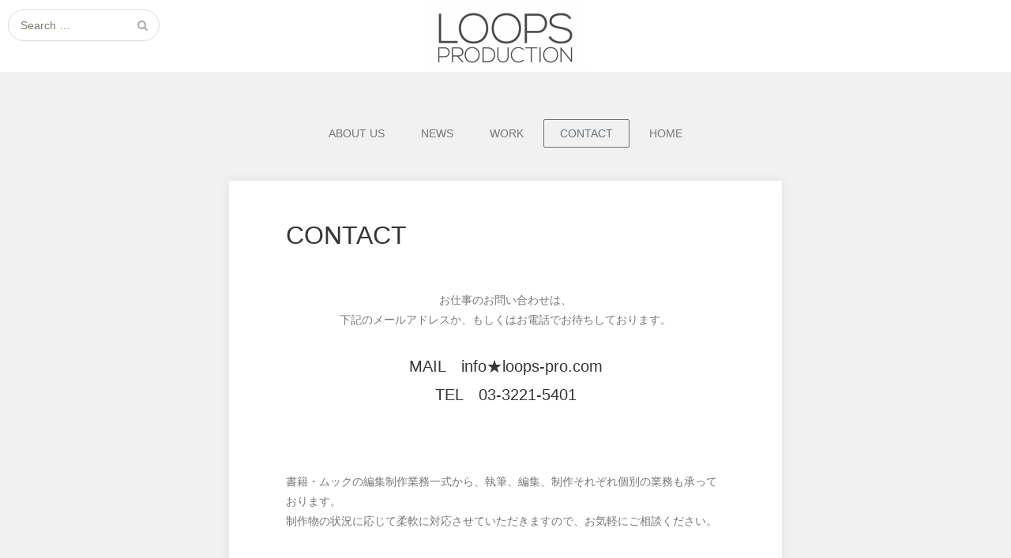

--- FILE ---
content_type: text/html; charset=UTF-8
request_url: http://loops-pro.com/contact/
body_size: 7500
content:
<!DOCTYPE html>
<html lang="ja"
	prefix="og: https://ogp.me/ns#" >
<head>
    <!-- Global site tag (gtag.js) - Google Analytics -->
<script async src="https://www.googletagmanager.com/gtag/js?id=G-EL3XM07N7T"></script>
<script>
  window.dataLayer = window.dataLayer || [];
  function gtag(){dataLayer.push(arguments);}
  gtag('js', new Date());

  gtag('config', 'G-EL3XM07N7T');
</script>
	<meta charset="UTF-8">
	<meta name="viewport" content="width=device-width, initial-scale=1">
	<link rel="profile" href="http://gmpg.org/xfn/11">
	<link rel="pingback" href="http://loops-pro.com/wordpress/xmlrpc.php">
	<!--[if lt IE 9]>
	<script src="http://loops-pro.com/wordpress/wp-content/themes/gk-portfolio/js/html5.js"></script>
	<![endif]-->
	<title>CONTACT | ループスプロダクション</title>

		<!-- All in One SEO 4.1.4.5 -->
		<meta name="robots" content="max-image-preview:large" />
		<link rel="canonical" href="https://loops-pro.com/contact/" />
		<meta property="og:locale" content="ja_JP" />
		<meta property="og:site_name" content="ループスプロダクション | 書籍・ムックを手掛ける編集プロダクションです。" />
		<meta property="og:type" content="article" />
		<meta property="og:title" content="CONTACT | ループスプロダクション" />
		<meta property="og:url" content="http://loops-pro.com/contact/" />
		<meta property="article:published_time" content="2013-05-17T02:16:34+00:00" />
		<meta property="article:modified_time" content="2018-04-30T15:13:56+00:00" />
		<meta name="twitter:card" content="summary" />
		<meta name="twitter:domain" content="loops-pro.com" />
		<meta name="twitter:title" content="CONTACT | ループスプロダクション" />
		<script type="application/ld+json" class="aioseo-schema">
			{"@context":"https:\/\/schema.org","@graph":[{"@type":"WebSite","@id":"https:\/\/loops-pro.com\/#website","url":"https:\/\/loops-pro.com\/","name":"\u30eb\u30fc\u30d7\u30b9\u30d7\u30ed\u30c0\u30af\u30b7\u30e7\u30f3","description":"\u66f8\u7c4d\u30fb\u30e0\u30c3\u30af\u3092\u624b\u639b\u3051\u308b\u7de8\u96c6\u30d7\u30ed\u30c0\u30af\u30b7\u30e7\u30f3\u3067\u3059\u3002","inLanguage":"ja","publisher":{"@id":"https:\/\/loops-pro.com\/#organization"}},{"@type":"Organization","@id":"https:\/\/loops-pro.com\/#organization","name":"\u30eb\u30fc\u30d7\u30b9\u30d7\u30ed\u30c0\u30af\u30b7\u30e7\u30f3","url":"https:\/\/loops-pro.com\/"},{"@type":"BreadcrumbList","@id":"https:\/\/loops-pro.com\/contact\/#breadcrumblist","itemListElement":[{"@type":"ListItem","@id":"https:\/\/loops-pro.com\/#listItem","position":1,"item":{"@type":"WebPage","@id":"https:\/\/loops-pro.com\/","name":"\u30db\u30fc\u30e0","description":"\u66f8\u7c4d\u30fb\u30e0\u30c3\u30af\u3092\u624b\u639b\u3051\u308b\u7de8\u96c6\u30d7\u30ed\u30c0\u30af\u30b7\u30e7\u30f3\u3067\u3059\u3002","url":"https:\/\/loops-pro.com\/"},"nextItem":"https:\/\/loops-pro.com\/contact\/#listItem"},{"@type":"ListItem","@id":"https:\/\/loops-pro.com\/contact\/#listItem","position":2,"item":{"@type":"WebPage","@id":"https:\/\/loops-pro.com\/contact\/","name":"CONTACT","url":"https:\/\/loops-pro.com\/contact\/"},"previousItem":"https:\/\/loops-pro.com\/#listItem"}]},{"@type":"WebPage","@id":"https:\/\/loops-pro.com\/contact\/#webpage","url":"https:\/\/loops-pro.com\/contact\/","name":"CONTACT | \u30eb\u30fc\u30d7\u30b9\u30d7\u30ed\u30c0\u30af\u30b7\u30e7\u30f3","inLanguage":"ja","isPartOf":{"@id":"https:\/\/loops-pro.com\/#website"},"breadcrumb":{"@id":"https:\/\/loops-pro.com\/contact\/#breadcrumblist"},"datePublished":"2013-05-17T02:16:34+09:00","dateModified":"2018-04-30T15:13:56+09:00"}]}
		</script>
		<script type="text/javascript" >
			window.ga=window.ga||function(){(ga.q=ga.q||[]).push(arguments)};ga.l=+new Date;
			ga('create', "G-EL3XM07N7T", 'auto');
			ga('send', 'pageview');
		</script>
		<script async src="https://www.google-analytics.com/analytics.js"></script>
		<!-- All in One SEO -->

<link rel='dns-prefetch' href='//fonts.googleapis.com' />
<link rel='dns-prefetch' href='//s.w.org' />
<link rel="alternate" type="application/rss+xml" title="ループスプロダクション &raquo; フィード" href="https://loops-pro.com/feed/" />
<link rel="alternate" type="application/rss+xml" title="ループスプロダクション &raquo; コメントフィード" href="https://loops-pro.com/comments/feed/" />
		<script type="text/javascript">
			window._wpemojiSettings = {"baseUrl":"https:\/\/s.w.org\/images\/core\/emoji\/13.1.0\/72x72\/","ext":".png","svgUrl":"https:\/\/s.w.org\/images\/core\/emoji\/13.1.0\/svg\/","svgExt":".svg","source":{"concatemoji":"http:\/\/loops-pro.com\/wordpress\/wp-includes\/js\/wp-emoji-release.min.js?ver=5.8.12"}};
			!function(e,a,t){var n,r,o,i=a.createElement("canvas"),p=i.getContext&&i.getContext("2d");function s(e,t){var a=String.fromCharCode;p.clearRect(0,0,i.width,i.height),p.fillText(a.apply(this,e),0,0);e=i.toDataURL();return p.clearRect(0,0,i.width,i.height),p.fillText(a.apply(this,t),0,0),e===i.toDataURL()}function c(e){var t=a.createElement("script");t.src=e,t.defer=t.type="text/javascript",a.getElementsByTagName("head")[0].appendChild(t)}for(o=Array("flag","emoji"),t.supports={everything:!0,everythingExceptFlag:!0},r=0;r<o.length;r++)t.supports[o[r]]=function(e){if(!p||!p.fillText)return!1;switch(p.textBaseline="top",p.font="600 32px Arial",e){case"flag":return s([127987,65039,8205,9895,65039],[127987,65039,8203,9895,65039])?!1:!s([55356,56826,55356,56819],[55356,56826,8203,55356,56819])&&!s([55356,57332,56128,56423,56128,56418,56128,56421,56128,56430,56128,56423,56128,56447],[55356,57332,8203,56128,56423,8203,56128,56418,8203,56128,56421,8203,56128,56430,8203,56128,56423,8203,56128,56447]);case"emoji":return!s([10084,65039,8205,55357,56613],[10084,65039,8203,55357,56613])}return!1}(o[r]),t.supports.everything=t.supports.everything&&t.supports[o[r]],"flag"!==o[r]&&(t.supports.everythingExceptFlag=t.supports.everythingExceptFlag&&t.supports[o[r]]);t.supports.everythingExceptFlag=t.supports.everythingExceptFlag&&!t.supports.flag,t.DOMReady=!1,t.readyCallback=function(){t.DOMReady=!0},t.supports.everything||(n=function(){t.readyCallback()},a.addEventListener?(a.addEventListener("DOMContentLoaded",n,!1),e.addEventListener("load",n,!1)):(e.attachEvent("onload",n),a.attachEvent("onreadystatechange",function(){"complete"===a.readyState&&t.readyCallback()})),(n=t.source||{}).concatemoji?c(n.concatemoji):n.wpemoji&&n.twemoji&&(c(n.twemoji),c(n.wpemoji)))}(window,document,window._wpemojiSettings);
		</script>
		<style type="text/css">
img.wp-smiley,
img.emoji {
	display: inline !important;
	border: none !important;
	box-shadow: none !important;
	height: 1em !important;
	width: 1em !important;
	margin: 0 .07em !important;
	vertical-align: -0.1em !important;
	background: none !important;
	padding: 0 !important;
}
</style>
	<link rel='stylesheet' id='wp-block-library-css'  href='http://loops-pro.com/wordpress/wp-includes/css/dist/block-library/style.min.css?ver=5.8.12' type='text/css' media='all' />
<link rel='stylesheet' id='posts-from-category-widget-stylesheet-css'  href='http://loops-pro.com/wordpress/wp-content/plugins/posts-in-category-widget/style.css?ver=1.2.0' type='text/css' media='all' />
<link rel='stylesheet' id='wpfront-scroll-top-css'  href='http://loops-pro.com/wordpress/wp-content/plugins/wpfront-scroll-top/css/wpfront-scroll-top.min.css?ver=2.0.7.08086' type='text/css' media='all' />
<link rel='stylesheet' id='wp-pagenavi-css'  href='http://loops-pro.com/wordpress/wp-content/plugins/wp-pagenavi/pagenavi-css.css?ver=2.70' type='text/css' media='all' />
<link rel='stylesheet' id='parent_style-css'  href='http://loops-pro.com/wordpress/wp-content/themes/gk-portfolio/style.css?ver=5.8.12' type='text/css' media='all' />
<link rel='stylesheet' id='portfolio-normalize-css'  href='http://loops-pro.com/wordpress/wp-content/themes/gk-portfolio/css/normalize.css?ver=5.8.12' type='text/css' media='all' />
<link rel='stylesheet' id='portfolio-fonts-css'  href='https://fonts.googleapis.com/css?family=Open+Sans%3A700&#038;ver=5.8.12' type='text/css' media='all' />
<link rel='stylesheet' id='portfolio-fonts-body-css'  href='https://fonts.googleapis.com/css?family=Open+Sans%3A400&#038;ver=5.8.12' type='text/css' media='all' />
<link rel='stylesheet' id='portfolio-font-awesome-css'  href='http://loops-pro.com/wordpress/wp-content/themes/gk-portfolio/css/font.awesome.css?ver=4.0.3' type='text/css' media='all' />
<link rel='stylesheet' id='portfolio-style-css'  href='http://loops-pro.com/wordpress/wp-content/themes/gk-portfolio_child/style.css?ver=5.8.12' type='text/css' media='all' />
<!--[if lt IE 9]>
<link rel='stylesheet' id='portfolio-ie8-css'  href='http://loops-pro.com/wordpress/wp-content/themes/gk-portfolio/css/ie8.css?ver=5.8.12' type='text/css' media='all' />
<![endif]-->
<!--[if IE 9]>
<link rel='stylesheet' id='portfolio-ie9-css'  href='http://loops-pro.com/wordpress/wp-content/themes/gk-portfolio/css/ie9.css?ver=5.8.12' type='text/css' media='all' />
<![endif]-->
<script type='text/javascript' src='http://loops-pro.com/wordpress/wp-includes/js/jquery/jquery.min.js?ver=3.6.0' id='jquery-core-js'></script>
<script type='text/javascript' src='http://loops-pro.com/wordpress/wp-includes/js/jquery/jquery-migrate.min.js?ver=3.3.2' id='jquery-migrate-js'></script>
<link rel="https://api.w.org/" href="https://loops-pro.com/wp-json/" /><link rel="alternate" type="application/json" href="https://loops-pro.com/wp-json/wp/v2/pages/38" /><link rel="EditURI" type="application/rsd+xml" title="RSD" href="https://loops-pro.com/wordpress/xmlrpc.php?rsd" />
<link rel="wlwmanifest" type="application/wlwmanifest+xml" href="http://loops-pro.com/wordpress/wp-includes/wlwmanifest.xml" /> 
<meta name="generator" content="WordPress 5.8.12" />
<link rel='shortlink' href='https://loops-pro.com/?p=38' />
<link rel="alternate" type="application/json+oembed" href="https://loops-pro.com/wp-json/oembed/1.0/embed?url=https%3A%2F%2Floops-pro.com%2Fcontact%2F" />
<link rel="alternate" type="text/xml+oembed" href="https://loops-pro.com/wp-json/oembed/1.0/embed?url=https%3A%2F%2Floops-pro.com%2Fcontact%2F&#038;format=xml" />
   
    <style type="text/css">
    	body { font-family: helvetica, sans-serif; }
        .site-title { font-family: helvetica, sans-serif; }
    	
    	.site-main #page {
    		max-width: 1260px;
    	}
    
    	#primary,
    	#comments,
    	.author-info,
    	.attachment #primary,
    	.site-content.archive #gk-search,
    	.search-no-results .page-content {
    		width: 700px;
    	}
    
    	        body {
            -ms-word-break: break-all;
            word-break: break-all;
            word-break: break-word;
            -webkit-hyphens: auto;
            -moz-hyphens: auto;
            -ms-hyphens: auto;
            hyphens: auto;
        }
            
        a,
        a.inverse:active,
        a.inverse:focus,
        a.inverse:hover,
        button,
        input[type="submit"],
        input[type="button"],
        input[type="reset"],
        .entry-summary .readon,
        .comment-author .fn,
        .comment-author .url,
        .comment-reply-link,
        .comment-reply-login,
        #content .tags-links a:active,
        #content .tags-links a:focus,
        #content .tags-links a:hover,
        .nav-menu li a:active,
        .nav-menu li a:focus,
        .nav-menu li a:hover,
        ul.nav-menu ul a:hover,
        .nav-menu ul ul a:hover,
        .gk-social-buttons a:hover:before,
        .format-gallery .entry-content .page-links a:hover,
        .format-audio .entry-content .page-links a:hover,
        .format-status .entry-content .page-links a:hover,
        .format-video .entry-content .page-links a:hover,
        .format-chat .entry-content .page-links a:hover,
        .format-quote .entry-content .page-links a:hover,
        .page-links a:hover,
        .paging-navigation a:active,
        .paging-navigation a:focus,
        .paging-navigation a:hover,
        .comment-meta a:hover,
        .social-menu li:hover:before,
        .social-menu-topbar li:hover:before,
        .entry-title a:hover {
        	color: #6b7277;
        }
        button,
        input[type="submit"],
        input[type="button"],
        input[type="reset"],
        .entry-summary .readon {
        	border: 1px solid #6b7277;
        }
        body .nav-menu .current_page_item > a,
        body .nav-menu .current_page_ancestor > a,
        body .nav-menu .current-menu-item > a,
        body .nav-menu .current-menu-ancestor > a {
        	border-color: #6b7277;
        	color: #6b7277!important;
        }
        .format-status .entry-content .page-links a,
        .format-gallery .entry-content .page-links a,
        .format-chat .entry-content .page-links a,
        .format-quote .entry-content .page-links a,
        .page-links a {
        	background:  #6b7277;
        	border-color: #6b7277;
        }
        .hentry .mejs-controls .mejs-time-rail .mejs-time-current,
        .comment-post-author,
        .sticky .post-preview:after,
        .entry-header.sticky:after,
        .article-helper.sticky:after,
        #prev-post > a:hover,
        #next-post > a:hover {
        	background: #6b7277;
        }
        .comments-title > span,
        .comment-reply-title > span {
        	border-bottom-color: #6b7277;
        }
        
                .site-header,
        .home-link > img {
        	height: auto;
        	max-height: none;
        }
                
        .article-helper {
	        height: 400px; 
        }
        
        .site-content.archive article {
        	height: 436px;
        }
        
        .post-preview {
        	padding: 56px 36px 36px 36px;
        }
        
        @media (max-width: 1140px) {
        	.site-content.archive article {
        		height: 216px;
        	}
        	
        	.article-helper {
        		height: 200px;
        	}
        	
        	.post-preview {
        		padding: 20px 16px 36px 16px;
        	}
        }
    </style>
        <style type="text/css">
        .site-content.archive article { width: 25%; }
    </style> 
    	<style type="text/css">
	body.custom-background #main { background-color: #f1f1f1; }
	</style>
		
<!-- Begin Mieruca Embed Code -->
<script type="text/javascript" id="mierucajs">
window.__fid = window.__fid || [];__fid.push([721151558]);
(function() {
function mieruca(){if(typeof window.__fjsld != "undefined") return; window.__fjsld = 1; var fjs = document.createElement('script'); fjs.type = 'text/javascript'; fjs.async = true; fjs.id = "fjssync"; var timestamp = new Date;fjs.src = ('https:' == document.location.protocol ? 'https' : 'http') + '://hm.mieru-ca.com/service/js/mieruca-hm.js?v='+ timestamp.getTime(); var x = document.getElementsByTagName('script')[0]; x.parentNode.insertBefore(fjs, x); };
setTimeout(mieruca, 500); document.readyState != "complete" ? (window.attachEvent ? window.attachEvent("onload", mieruca) : window.addEventListener("load", mieruca, false)) : mieruca();
})();
</script>
<!-- End Mieruca Embed Code -->
	</head>
<body class="page-template-default page page-id-38">
	<!--[if lte IE 8]>
	<div id="ie-toolbar"><div>You're using an unsupported version of Internet Explorer. Please <a href="http://windows.microsoft.com/en-us/internet-explorer/products/ie/home">upgrade your browser</a> for the best user experience on our site. Thank you.</div></div>
	<![endif]-->
		<header id="masthead" class="site-header" role="banner">
			<a class="home-link" href="https://loops-pro.com/" title="ループスプロダクション" rel="home">
									<img src="http://loops-pro.com/wordpress/wp-content/uploads/2015/10/LOOPS_new_logo-e1444113262832.png" alt="ループスプロダクション" />
							</a>
			
						<form role="search" method="get" class="search-topbar" action="https://loops-pro.com/">
				<label>
					<span class="screen-reader-text">Search for:</span>
					<input type="search" class="search-topbar-field" placeholder="Search …" value="" name="s" title="Search for:" />
				</label>
			</form>
						
					</header><!-- #masthead -->
				
		<div id="main" class="site-main">
			<div id="page" class="hfeed site">
		
				<nav id="site-navigation" class="main-navigation" role="navigation">
					<div class="menu-main_navi-container"><ul id="menu-main_navi" class="nav-menu"><li id="menu-item-796" class="menu-item menu-item-type-post_type menu-item-object-page menu-item-796"><a href="https://loops-pro.com/?page_id=36">ABOUT US</a></li>
<li id="menu-item-1224" class="menu-item menu-item-type-taxonomy menu-item-object-category menu-item-has-children menu-item-1224"><a href="https://loops-pro.com/category/news/">NEWS</a>
<ul class="sub-menu">
	<li id="menu-item-1081" class="menu-item menu-item-type-post_type menu-item-object-post menu-item-1081"><a href="https://loops-pro.com/%e3%82%b9%e3%82%bf%e3%83%83%e3%83%95%e5%8b%9f%e9%9b%86/">スタッフ募集</a></li>
	<li id="menu-item-1080" class="menu-item menu-item-type-post_type menu-item-object-post menu-item-1080"><a href="https://loops-pro.com/%e6%8c%81%e3%81%a1%e8%be%bc%e3%81%bf%e5%a4%a7%e6%ad%93%e8%bf%8e%ef%bc%81/">持ち込み大歓迎！</a></li>
	<li id="menu-item-4903" class="menu-item menu-item-type-post_type menu-item-object-page menu-item-4903"><a href="https://loops-pro.com/%e6%96%b0%e4%ba%ba%e7%b7%a8%e9%9b%86%e8%80%85%e3%81%ae%ef%bc%91%e6%97%a5/">新人編集者の１日</a></li>
	<li id="menu-item-4971" class="menu-item menu-item-type-post_type menu-item-object-page menu-item-4971"><a href="https://loops-pro.com/%e6%96%b0%e4%ba%ba%e7%b7%a8%e9%9b%86%e8%80%85%e3%81%ae%e3%82%86%e3%82%8b%e6%97%a5%e8%a8%98/">編集者のきまぐれ日記</a></li>
</ul>
</li>
<li id="menu-item-794" class="menu-item menu-item-type-post_type menu-item-object-page menu-item-has-children menu-item-794"><a href="https://loops-pro.com/work/">WORK</a>
<ul class="sub-menu">
	<li id="menu-item-1208" class="menu-item menu-item-type-custom menu-item-object-custom menu-item-1208"><a href="/tag/syoseki/">書籍</a></li>
	<li id="menu-item-1209" class="menu-item menu-item-type-custom menu-item-object-custom menu-item-1209"><a href="/tag/mukku/">ムック</a></li>
	<li id="menu-item-1211" class="menu-item menu-item-type-custom menu-item-object-custom menu-item-1211"><a href="/tag/kikanshi/">機関誌</a></li>
	<li id="menu-item-1212" class="menu-item menu-item-type-custom menu-item-object-custom menu-item-1212"><a href="/tag/zasshi/">雑誌</a></li>
	<li id="menu-item-5719" class="menu-item menu-item-type-custom menu-item-object-custom menu-item-5719"><a href="/tag/denshi/">電子書籍</a></li>
</ul>
</li>
<li id="menu-item-797" class="menu-item menu-item-type-post_type menu-item-object-page current-menu-item page_item page-item-38 current_page_item menu-item-797"><a href="https://loops-pro.com/contact/" aria-current="page">CONTACT</a></li>
<li id="menu-item-795" class="menu-item menu-item-type-custom menu-item-object-custom menu-item-795"><a title="home" href="http://loops-pro.com">HOME</a></li>
</ul></div>				</nav><!-- #site-navigation -->
	<div id="primary" class="content-area no-comments-area">
		<div id="content" class="site-content" role="main">
							<article id="post-38" class="post-38 page type-page status-publish hentry">
					<div>
						<header class="entry-header">
								
							<h1 class="entry-title">
								CONTACT							</h1>
						</header><!-- .entry-header -->
	
						<div class="entry-content">
							<div id="contact">
<p style="text-align: center;">お仕事のお問い合わせは、<br />
下記のメールアドレスか、もしくはお電話でお待ちしております。</p>
<h4 style="text-align: center;">MAIL　info★loops-pro.com<br />
TEL　03-3221-5401</h4>
<p>&nbsp;</p>
<p>書籍・ムックの編集制作業務一式から、執筆、編集、制作それぞれ個別の業務も承っております。<br />
制作物の状況に応じて柔軟に対応させていただきますので、お気軽にご相談ください。</p>
</div>
													</div><!-- .entry-content -->
	
						<footer class="entry-meta">
													</footer><!-- .entry-meta -->
					</div>
				</article><!-- #post -->
					</div><!-- #content -->
	</div><!-- #primary -->
	
	


		</div><!-- #main -->
	</div><!-- #page -->
	
	<footer id="gk-footer" role="contentinfo">
				<div id="gk-bottom" role="complementary">
			<div class="widget-area">
				<div id="postsfromcategorywidget-2" class="widget widget_postsfromcategorywidget"><h3 class="widget-title">最新刊</h3><div class="post-cat-widget"><div class="category-20 post size-large odd"><div class="post-thumb"><a href="https://loops-pro.com/%e3%83%9e%e3%83%b3%e3%82%ac%e3%81%a7%e3%82%8f%e3%81%8b%e3%82%8b%ef%bc%81%e3%80%80%e8%b6%85%e3%81%af%e3%81%98%e3%82%81%e3%81%a6%e3%81%ae%e7%b1%b3%e5%9b%bd%e6%a0%aa%e6%8a%95%e8%b3%87/"><img width="700" height="1007" src="https://loops-pro.com/wordpress/wp-content/uploads/2025/12/81IRU-WnG6L._SL1500_-712x1024.jpg" class="attachment-large size-large wp-post-image" alt="" loading="lazy" srcset="https://loops-pro.com/wordpress/wp-content/uploads/2025/12/81IRU-WnG6L._SL1500_-712x1024.jpg 712w, https://loops-pro.com/wordpress/wp-content/uploads/2025/12/81IRU-WnG6L._SL1500_-209x300.jpg 209w, https://loops-pro.com/wordpress/wp-content/uploads/2025/12/81IRU-WnG6L._SL1500_-768x1105.jpg 768w, https://loops-pro.com/wordpress/wp-content/uploads/2025/12/81IRU-WnG6L._SL1500_.jpg 1043w" sizes="(max-width: 700px) 100vw, 700px" /></a></div><div class="post-content"><h4 class="post-title"><a href="https://loops-pro.com/%e3%83%9e%e3%83%b3%e3%82%ac%e3%81%a7%e3%82%8f%e3%81%8b%e3%82%8b%ef%bc%81%e3%80%80%e8%b6%85%e3%81%af%e3%81%98%e3%82%81%e3%81%a6%e3%81%ae%e7%b1%b3%e5%9b%bd%e6%a0%aa%e6%8a%95%e8%b3%87/">マンガでわかる！　超はじめての米国株投資</a></h4><div class="post-date">2025/12/25</div></div></div></div></div><div id="execphp-7" class="widget widget_execphp"><h3 class="widget-title">編集者のきまぐれ日記</h3>			<div class="execphpwidget"><div class="post-cat-widget">
<div class="category-2 post even">


<div class="post-content">
<h5 class="post-title">
<a href="https://loops-pro.com/shinjin/%e7%a4%be%e4%bc%9a%e4%ba%ba%e3%81%ae%e5%85%88%e8%bc%a9%e3%81%8b%e3%82%89%e3%81%ae%e5%ad%a6%e3%81%b3/" rel="bookmark">社会人の先輩からの学び</h5>

<div class="post-date">
2025/04/07</div>
</div></div>

</div>
</div>
		</div>			</div>
		</div>
				
		<div id="gk-social">
			<div class="social-menu"><ul>
<li class="page_item page-item-7442"><a href="https://loops-pro.com/about-us-3/">ABOUT US</a></li>
<li class="page_item page-item-7418"><a href="https://loops-pro.com/about-us-2/">ABOUT US</a></li>
<li class="page_item page-item-38"><a href="https://loops-pro.com/contact/">CONTACT</a></li>
<li class="page_item page-item-7489"><a href="https://loops-pro.com/contact-3/">CONTACT</a></li>
<li class="page_item page-item-7444"><a href="https://loops-pro.com/contact-2/">CONTACT</a></li>
<li class="page_item page-item-69"><a href="https://loops-pro.com/">HOME</a></li>
<li class="page_item page-item-811 current_page_parent"><a href="https://loops-pro.com/news/">NEWS</a></li>
<li class="page_item page-item-128"><a href="https://loops-pro.com/work/">WORK</a></li>
<li class="page_item page-item-3109"><a href="https://loops-pro.com/%e6%96%b0%e4%ba%ba%e7%b7%a8%e9%9b%86%e8%80%85%e3%81%ae%ef%bc%91%e6%97%a5/">新人編集者の１日</a></li>
<li class="page_item page-item-4097"><a href="https://loops-pro.com/%e6%96%b0%e4%ba%ba%e7%b7%a8%e9%9b%86%e8%80%85%e3%81%ae%e3%82%86%e3%82%8b%e6%97%a5%e8%a8%98/">編集者のきまぐれ日記</a></li>
</ul></div>
		</div>
		
		<div id="gk-copyrights">
						
			<p class="copyright">©Loops Production All Rights Reserved.</p>
		</div><!-- .site-info -->
	</footer><!-- end of #gk-footer -->
	
	        <div id="wpfront-scroll-top-container">
            <img src="http://loops-pro.com/wordpress/wp-content/plugins/wpfront-scroll-top/images/icons/36.png" alt="" />        </div>
                <script type="text/javascript">
            function wpfront_scroll_top_init() {
                if (typeof wpfront_scroll_top === "function" && typeof jQuery !== "undefined") {
                    wpfront_scroll_top({"scroll_offset":100,"button_width":0,"button_height":0,"button_opacity":0.8,"button_fade_duration":200,"scroll_duration":400,"location":1,"marginX":20,"marginY":20,"hide_iframe":false,"auto_hide":false,"auto_hide_after":2,"button_action":"top","button_action_element_selector":"","button_action_container_selector":"html, body","button_action_element_offset":0});
                } else {
                    setTimeout(wpfront_scroll_top_init, 100);
                }
            }
            wpfront_scroll_top_init();
        </script>
        <script type='text/javascript' id='hugeit-custom-js-js-extra'>
/* <![CDATA[ */
var lightbox_type = [""];
var ajaxUrl = "https:\/\/loops-pro.com\/wordpress\/wp-admin\/admin-ajax.php";
/* ]]> */
</script>
<script type='text/javascript' src='http://loops-pro.com/wordpress/wp-content/plugins/lightbox/js/frontend/custom.js?ver=1.0' id='hugeit-custom-js-js'></script>
<script type='text/javascript' src='http://loops-pro.com/wordpress/wp-content/plugins/wpfront-scroll-top/js/wpfront-scroll-top.min.js?ver=2.0.7.08086' id='wpfront-scroll-top-js'></script>
<script type='text/javascript' src='http://loops-pro.com/wordpress/wp-content/themes/gk-portfolio/js/functions.js?ver=5.8.12' id='portfolio-script-js'></script>
<script type='text/javascript' src='http://loops-pro.com/wordpress/wp-content/themes/gk-portfolio/js/jquery.fitvids.js?ver=5.8.12' id='portfolio-video-js'></script>
<script type='text/javascript' src='http://loops-pro.com/wordpress/wp-includes/js/wp-embed.min.js?ver=5.8.12' id='wp-embed-js'></script>
</body>
</html>


--- FILE ---
content_type: text/css
request_url: http://loops-pro.com/wordpress/wp-content/themes/gk-portfolio_child/style.css?ver=5.8.12
body_size: 1716
content:
/*
Theme Name: gk-portfolio_child
Template: gk-portfolio
Author: N_LOOPS
*/

.content-img left {
	float: left;
	}
	
	
#content-shinjin {
	width: 73%;
	float: left;
	height: auto;
	margin-bottom: 30px;
	padding-bottom: 100px;
}

#content-shinjin .entry-content {
	background-color: #FFFFFF;
	background-image: url(images/sq_01.png);
	width: 100%;
	float: left;
	height: auto;
	margin-bottom: 30px;
	border-top: #900 solid 3px;
	border-bottom: #900 solid 3px;
	background-repeat: repeat;
	padding: 0px !important;
	color: #333333;
	font-size: 16px;
}

.entry-content_shinjin {
	padding: 5%;
	position: relative;
	}

#shinjin-title {
	min-height: 200px;
	width: 100%;
	margin-bottom: 40px;
	background-image: url(images/shinjin_title_back.png);
	background-position: center center;
	vertical-align: middle;
	position: relative;
}

.shinjin-title_01 {
	width: 100%;
	text-align: center;
	background-color: rgba(51,51,51,0.5);
	min-height: 200px;
	padding: 2%;
	margin-bottom: 0px;
}
.shinjin-title_01 h1 {
	color: #FFFFFF;
	font-family: "Sawarabi Mincho","ＭＳ Ｐ明朝", "MS PMincho", "ヒラギノ明朝 Pro W3", "Hiragino Mincho Pro";
	font-size: 38px;
	position: relative;
	margin-bottom: 0px !important;
	padding-top: 2%;
	font-weight: normal;
}

.shinjin-title_01 h2 {
	color: #FFFFFF;
	font-family: "Sawarabi Mincho","ＭＳ Ｐ明朝", "MS PMincho", "ヒラギノ明朝 Pro W3", "Hiragino Mincho Pro";
	font-size: 20px;
	position: relative;
	margin-top: 0px;
	font-weight: 400;
}

.shinjin-title_01 p {
	color: #FFFFFF;
	font-family: "Sawarabi Mincho","ＭＳ Ｐ明朝", "MS PMincho", "ヒラギノ明朝 Pro W3", "Hiragino Mincho Pro";
	line-height: 1.4em;
	font-size: 16px;
}

#shinjin {
	margin-right: auto;
	margin-left: auto;
	float: none;
}


.post-cat-widget .post {
	border-bottom: #900 solid 3px;
	}
	
.post-date {
	font-size: 16px;
	color: #900;
	text-align: right;
	text-transform: capitalize;
	}	
	
.post-date_news {
	font-size: 14px;
	color: #FFF;
	text-align: right;
	text-transform: capitalize;
	background-color: #900;
	padding-top: 1%;
	padding-right: 2%;
	padding-bottom: 1%;
	padding-left: 2%;
	}


#sidebar {
	float: right;
	width: 25%;
	margin-left: 2%;
  }
  
.shinjin-single_title {
	font-family: "Sawarabi Mincho","ＭＳ Ｐ明朝", "MS PMincho", "ヒラギノ明朝 Pro W3", "Hiragino Mincho Pro";
	background-color: #FFF;
	color: #666;
	font-size: 18px;
	font-weight: bold;
	position: relative;
}  

.shinjin-single_date {
	font-family: "Sawarabi Mincho","ＭＳ Ｐ明朝", "MS PMincho", "ヒラギノ明朝 Pro W3", "Hiragino Mincho Pro";
	background-color: #900;
	color: #FFF;
	font-size: 18px;
	font-weight: bold;
	text-transform: capitalize;
	margin-left: 0px;
	display: table-cell;
	padding-left: 10px;
	padding-right: 10px;
	right: 10px;
	float: left;
}  

.shinjin_cut {
	text-align: right;
	}
.shinjin_cut a {
	font-size: 18px;
	color: #900;
	margin-left: 10px;
	}

.content-img_right {
	float: right;
	position: relative;
	}
	
.content-img_right img {
	width: 100%;
	}


.wp-caption  {
	margin-right: 0px;
	margin-left: auto;
	height: auto;
	margin-top: 0px;
	display: inline-block;
	position: relative;
}

.entry-content_shinjin .wp-caption-text {
	font-family: "Sawarabi Mincho","ＭＳ Ｐ明朝", "MS PMincho", "ヒラギノ明朝 Pro W3", "Hiragino Mincho Pro";
	font-size: 12px;
	text-align: left;
	color: #333333;
	display: table;
	}	
	

#content-shinjin .entry-content h2 {
	font-family: "Sawarabi Mincho","ＭＳ Ｐ明朝", "MS PMincho", "ヒラギノ明朝 Pro W3", "Hiragino Mincho Pro";
	color: #900;
	font-weight: bold;
	border-bottom: #900 solid 1px;
}

#content-shinjin .entry-content h3 {
	font-family: "Sawarabi Mincho","ＭＳ Ｐ明朝", "MS PMincho", "ヒラギノ明朝 Pro W3", "Hiragino Mincho Pro";
	border-left: #900 solid 3px;
	color: #900;
	padding-left: 2%;
	font-size: 16px;
}


#content-shinjin .entry-content p {
	font-family: "Sawarabi Mincho","ＭＳ Ｐ明朝", "MS PMincho", "ヒラギノ明朝 Pro W3", "Hiragino Mincho Pro";
}
	
.wp-caption-text {
	font-family: "Sawarabi Mincho","ＭＳ Ｐ明朝", "MS PMincho", "ヒラギノ明朝 Pro W3", "Hiragino Mincho Pro";
	display: inline-block;
	margin-bottom: 30%;
}
	

.entry-content_shinjin img {
	max-width: 100%;
	height: auto;
	box-sizing: border-box;
	-moz-box-sizing: border-box;
	-webkit-box-sizing: border-box;
	-o-box-sizing: border-box;
	-ms-box-sizing: border-box;	
	}
	

	
/**
 * 4. Widgets
 * ----------------------------------------------------------------------------
 */

.widget {
	background-color: transparent !important;
	font-size: 14px;
	-webkit-hyphens: auto;
	-moz-hyphens: auto;
	-ms-hyphens: auto;
	hyphens: auto;
	margin: 0 0 24px;
	word-wrap: break-word;
	width: 100%;
	padding-bottom: 20px;
	padding-left: 20px;
	padding-right: 0px;
	padding-top: 0px;
}

#wp-calendar, #calendar_wrap {
	width: 100%; 
}

/* Search widget */
.widget .search-form {
	text-align: left;
	width: 100%; 
}
.widget .search-form .search-submit {
	display: none;
}

.widget .search-field {
	width: 100%;
	background-color: transparent;
	background-image: url(images/search-icon.png);
	background-position: 5px center;
	background-repeat: no-repeat;
	background-size: 24px 24px;
	border: 1px  solid #666666;
	cursor: pointer;
	height: 37px;
	margin: 3px 0;
	padding: 0 0 0 34px;
	position: relative;
	-webkit-transition: width 400ms ease, background 400ms ease;
	transition: width 400ms ease, background 400ms ease;
}

.widget-title {
	background-color: #FFF;
	color: #666;
	font-size: 16px;
	font-weight: bold;
	margin: 0 0 16px 0;
	text-transform: uppercase;
	border-left: #900 solid 3px;
	text-indent: 8px;
}


.widget_recent_entries .post-date {
	font-size: 14px;
	color: #666;
	text-align: right;
	text-transform: capitalize;
	margin-left: 10px;
	float: left;
	position: absolute;
	display: inline;
	margin-right: 5px;
	}
	

.cat-item {
	list-style-position: inside;
	list-style-type: none;
	}




/**
 * ページ送り
 * ----------------------------------------------------------------------------
 */


.navPage {
	text-align: center;
	}



/**
 * サイドバーを下に
 * ----------------------------------------------------------------------------
 */

@media only screen and (max-width: 1024px) {
	

  #wrapper #yui-main {
    margin-right: 0;
    float: none;
  }
  
  #content-shinjin {
	background-color: #FFFFFF;
	width: 100%;
    float: none;
}

.entry-content_shinjin {
	position: relative;
	margin-bottom: 5%;
		display: block;
	}

	
.content-img_right  {
	width:100%;
	}
  
  .layout #yui-main .yui-b {
    margin-right: 0;
  }
  
  #sidebar {
	float: none;
	width: 90%;
	margin-top: 10px;
	display: table;
	position: relative;
  }
  
  #sidebar #sect-drafts .buttonbar {
    margin-left: 0;
  }
  
  #sidebar #sect-drafts .content {
    text-align: left;
  }
  
}

@media screen and (max-width: 640px) {
    .br-sp { display:none; }
}
  